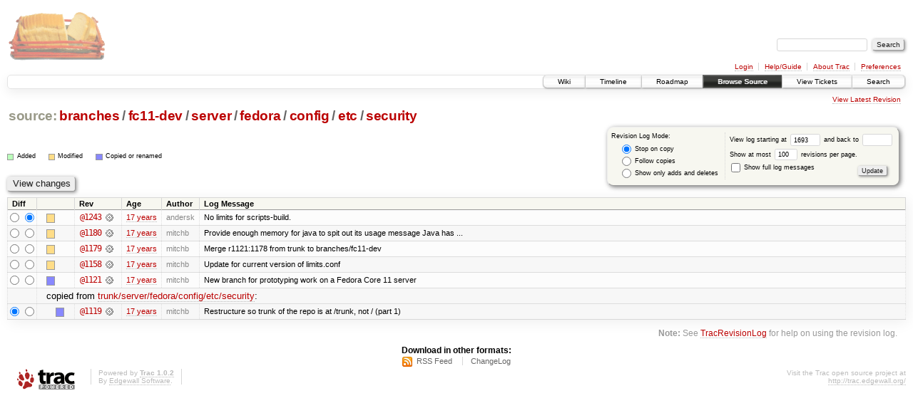

--- FILE ---
content_type: text/html;charset=utf-8
request_url: https://scripts.mit.edu/trac/log/branches/fc11-dev/server/fedora/config/etc/security?rev=1693
body_size: 19183
content:
<!DOCTYPE html PUBLIC "-//W3C//DTD XHTML 1.0 Strict//EN" "http://www.w3.org/TR/xhtml1/DTD/xhtml1-strict.dtd">
<html xmlns="http://www.w3.org/1999/xhtml">
  
  


  <head>
    <title>
      branches/fc11-dev/server/fedora/config/etc/security (log) – scripts.mit.edu
    </title>
      <meta http-equiv="Content-Type" content="text/html; charset=UTF-8" />
      <meta http-equiv="X-UA-Compatible" content="IE=edge" />
    <!--[if IE]><script type="text/javascript">
      if (/^#__msie303:/.test(window.location.hash))
        window.location.replace(window.location.hash.replace(/^#__msie303:/, '#'));
    </script><![endif]-->
        <link rel="search" href="/trac/search" />
        <link rel="help" href="/trac/wiki/TracGuide" />
        <link rel="alternate" href="/trac/log/branches/fc11-dev/server/fedora/config/etc/security?format=rss&amp;rev=1693&amp;limit=100&amp;mode=stop_on_copy" type="application/rss+xml" class="rss" title="RSS Feed" /><link rel="alternate" href="/trac/log/branches/fc11-dev/server/fedora/config/etc/security?format=changelog&amp;rev=1693&amp;limit=100&amp;mode=stop_on_copy" type="text/plain" title="ChangeLog" />
        <link rel="up" href="/trac/browser/branches/fc11-dev/server/fedora/config/etc?rev=1693" title="Parent directory" />
        <link rel="start" href="/trac/wiki" />
        <link rel="stylesheet" href="/trac/chrome/common/css/trac.css" type="text/css" /><link rel="stylesheet" href="/trac/chrome/common/css/diff.css" type="text/css" /><link rel="stylesheet" href="/trac/chrome/common/css/browser.css" type="text/css" />
        <link rel="shortcut icon" href="/trac/chrome/common/trac.ico" type="image/x-icon" />
        <link rel="icon" href="/trac/chrome/common/trac.ico" type="image/x-icon" />
      <link type="application/opensearchdescription+xml" rel="search" href="/trac/search/opensearch" title="Search scripts.mit.edu" />
      <script type="text/javascript" charset="utf-8" src="/trac/chrome/common/js/jquery.js"></script>
      <script type="text/javascript" charset="utf-8" src="/trac/chrome/common/js/babel.js"></script>
      <script type="text/javascript" charset="utf-8" src="/trac/chrome/common/js/trac.js"></script>
      <script type="text/javascript" charset="utf-8" src="/trac/chrome/common/js/search.js"></script>
    <script type="text/javascript">
      jQuery(document).ready(function($) {
        $(".trac-autofocus").focus();
        $(".trac-target-new").attr("target", "_blank");
        setTimeout(function() { $(".trac-scroll").scrollToTop() }, 1);
        $(".trac-disable-on-submit").disableOnSubmit();
      });
    </script>
  </head>
  <body>
    <div id="banner">
      <div id="header">
        <a id="logo" href="http://scripts.mit.edu/trac/"><img src="/trac/chrome/site/scripts.png" alt="" /></a>
      </div>
      <form id="search" action="/trac/search" method="get">
        <div>
          <label for="proj-search">Search:</label>
          <input type="text" id="proj-search" name="q" size="18" value="" />
          <input type="submit" value="Search" />
        </div>
      </form>
      <div id="metanav" class="nav">
    <ul>
      <li class="first"><a href="/trac/login">Login</a></li><li><a href="/trac/wiki/TracGuide">Help/Guide</a></li><li><a href="/trac/about">About Trac</a></li><li class="last"><a href="/trac/prefs">Preferences</a></li>
    </ul>
  </div>
    </div>
    <div id="mainnav" class="nav">
    <ul>
      <li class="first"><a href="/trac/wiki">Wiki</a></li><li><a href="/trac/timeline">Timeline</a></li><li><a href="/trac/roadmap">Roadmap</a></li><li class="active"><a href="/trac/browser">Browse Source</a></li><li><a href="/trac/query">View Tickets</a></li><li class="last"><a href="/trac/search">Search</a></li>
    </ul>
  </div>
    <div id="main">
      <div id="ctxtnav" class="nav">
        <h2>Context Navigation</h2>
        <ul>
          <li class="last first"><a href="/trac/browser/branches/fc11-dev/server/fedora/config/etc/security">View Latest Revision</a></li>
        </ul>
        <hr />
      </div>
    <div id="content" class="log">
      <h1>
<a class="pathentry first" href="/trac/browser?rev=1693" title="Go to repository root">source:</a>
<a class="pathentry" href="/trac/browser/branches?rev=1693" title="View branches">branches</a><span class="pathentry sep">/</span><a class="pathentry" href="/trac/browser/branches/fc11-dev?rev=1693" title="View fc11-dev">fc11-dev</a><span class="pathentry sep">/</span><a class="pathentry" href="/trac/browser/branches/fc11-dev/server?rev=1693" title="View server">server</a><span class="pathentry sep">/</span><a class="pathentry" href="/trac/browser/branches/fc11-dev/server/fedora?rev=1693" title="View fedora">fedora</a><span class="pathentry sep">/</span><a class="pathentry" href="/trac/browser/branches/fc11-dev/server/fedora/config?rev=1693" title="View config">config</a><span class="pathentry sep">/</span><a class="pathentry" href="/trac/browser/branches/fc11-dev/server/fedora/config/etc?rev=1693" title="View etc">etc</a><span class="pathentry sep">/</span><a class="pathentry" href="/trac/browser/branches/fc11-dev/server/fedora/config/etc/security?rev=1693" title="View security">security</a>
<br style="clear: both" />
</h1>
      <form id="prefs" action="" method="get">
        <div>
          <input type="hidden" name="action" value="stop_on_copy" />
          <div class="choice">
            <fieldset>
              <legend>Revision Log Mode:</legend>
              <label>
                <input type="radio" id="stop_on_copy" name="mode" value="stop_on_copy" checked="checked" />
                Stop on copy
              </label>
              <label>
                <input type="radio" id="follow_copy" name="mode" value="follow_copy" />
                Follow copies
              </label>
              <label>
                <input type="radio" id="path_history" name="mode" value="path_history" />
                Show only adds and deletes
              </label>
            </fieldset>
          </div>
          <label>
              View log starting at
              <input type="text" id="rev" name="rev" value="1693" size="5" />
            </label>
            <label>
              and back to
              <input type="text" id="stop_rev" name="stop_rev" size="5" />
            </label><br />
          <label>
              Show at most
              <input type="text" id="limit" name="limit" value="100" size="3" maxlength="3" />
              revisions per page.
            </label><br />
          <label>
            <input type="checkbox" id="verbose" name="verbose" />
            Show full log messages
          </label>
        </div>
        <div class="buttons">
          <input type="submit" value="Update" />
        </div>
      </form>
      <div class="diff">
        <div class="legend" id="file-legend">
          <h3>Legend:</h3>
          <dl>
            <dt class="add"></dt><dd>Added</dd>
            <dt class="mod"></dt><dd>Modified</dd>
            <dt class="cp"></dt><dd>Copied or renamed</dd>
          </dl>
        </div>
      </div>
      <form class="printableform" action="/trac/changeset" method="get">
        <div class="buttons">
          <input type="hidden" name="reponame" />
          <input type="submit" value="View changes" title="Diff from Old Revision to New Revision (as selected in the Diff column)" />
        </div>
        <table class="listing chglist">
          <thead>
            <tr>
              <th class="diff" title="Old / New">Diff</th>
              <th class="change"></th>
              <th class="rev">Rev</th>
              <th class="age">Age</th>
              <th class="author">Author</th>
              <th class="summary">Log Message</th>
            </tr>
          </thead>
          <tbody>
                <tr class="even">
                  <td class="diff">
                    <input type="radio" name="old" value="1243@branches/fc11-dev/server/fedora/config/etc/security" title="From [1243]" />
                    <input type="radio" name="new" value="1243@branches/fc11-dev/server/fedora/config/etc/security" checked="checked" title="To [1243]" />
                  </td>
                    <td class="change" style="padding-left: 1em">
                      <a href="/trac/log/branches/fc11-dev/server/fedora/config/etc/security?rev=1243" title="View log starting at this revision">
                        <span class="edit"></span>
                        <span class="comment">(edit)</span>
                      </a>
                    </td>
                    <td class="rev">
                      <a href="/trac/browser/branches/fc11-dev/server/fedora/config/etc/security?rev=1243" title="Browse at revision 1243">
                        @1243</a>
                        <a class="chgset" href="/trac/changeset/1243/branches/fc11-dev/server/fedora/config/etc/security" title="View changeset [1243] restricted to branches/fc11-dev/server/fedora/config/etc/security"> </a>
                    </td>
                    <td class="age"><a class="timeline" href="/trac/timeline?from=2009-07-08T14%3A22%3A42-04%3A00&amp;precision=second" title="See timeline at Jul 8, 2009, 2:22:42 PM">17 years</a></td>
                    <td class="author">andersk</td>
                    <td class="summary">
                      No limits for scripts-build.
                    </td>
                </tr>
                <tr class="odd">
                  <td class="diff">
                    <input type="radio" name="old" value="1180@branches/fc11-dev/server/fedora/config/etc/security" title="From [1180]" />
                    <input type="radio" name="new" value="1180@branches/fc11-dev/server/fedora/config/etc/security" title="To [1180]" />
                  </td>
                    <td class="change" style="padding-left: 1em">
                      <a href="/trac/log/branches/fc11-dev/server/fedora/config/etc/security?rev=1180" title="View log starting at this revision">
                        <span class="edit"></span>
                        <span class="comment">(edit)</span>
                      </a>
                    </td>
                    <td class="rev">
                      <a href="/trac/browser/branches/fc11-dev/server/fedora/config/etc/security?rev=1180" title="Browse at revision 1180">
                        @1180</a>
                        <a class="chgset" href="/trac/changeset/1180/branches/fc11-dev/server/fedora/config/etc/security" title="View changeset [1180] restricted to branches/fc11-dev/server/fedora/config/etc/security"> </a>
                    </td>
                    <td class="age"><a class="timeline" href="/trac/timeline?from=2009-06-09T10%3A07%3A16-04%3A00&amp;precision=second" title="See timeline at Jun 9, 2009, 10:07:16 AM">17 years</a></td>
                    <td class="author">mitchb</td>
                    <td class="summary">
                      Provide enough memory for java to spit out its usage message
Java has ...
                    </td>
                </tr>
                <tr class="even">
                  <td class="diff">
                    <input type="radio" name="old" value="1179@branches/fc11-dev/server/fedora/config/etc/security" title="From [1179]" />
                    <input type="radio" name="new" value="1179@branches/fc11-dev/server/fedora/config/etc/security" title="To [1179]" />
                  </td>
                    <td class="change" style="padding-left: 1em">
                      <a href="/trac/log/branches/fc11-dev/server/fedora/config/etc/security?rev=1179" title="View log starting at this revision">
                        <span class="edit"></span>
                        <span class="comment">(edit)</span>
                      </a>
                    </td>
                    <td class="rev">
                      <a href="/trac/browser/branches/fc11-dev/server/fedora/config/etc/security?rev=1179" title="Browse at revision 1179">
                        @1179</a>
                        <a class="chgset" href="/trac/changeset/1179/branches/fc11-dev/server/fedora/config/etc/security" title="View changeset [1179] restricted to branches/fc11-dev/server/fedora/config/etc/security"> </a>
                    </td>
                    <td class="age"><a class="timeline" href="/trac/timeline?from=2009-06-08T13%3A07%3A47-04%3A00&amp;precision=second" title="See timeline at Jun 8, 2009, 1:07:47 PM">17 years</a></td>
                    <td class="author">mitchb</td>
                    <td class="summary">
                      Merge r1121:1178 from trunk to branches/fc11-dev
                    </td>
                </tr>
                <tr class="odd">
                  <td class="diff">
                    <input type="radio" name="old" value="1158@branches/fc11-dev/server/fedora/config/etc/security" title="From [1158]" />
                    <input type="radio" name="new" value="1158@branches/fc11-dev/server/fedora/config/etc/security" title="To [1158]" />
                  </td>
                    <td class="change" style="padding-left: 1em">
                      <a href="/trac/log/branches/fc11-dev/server/fedora/config/etc/security?rev=1158" title="View log starting at this revision">
                        <span class="edit"></span>
                        <span class="comment">(edit)</span>
                      </a>
                    </td>
                    <td class="rev">
                      <a href="/trac/browser/branches/fc11-dev/server/fedora/config/etc/security?rev=1158" title="Browse at revision 1158">
                        @1158</a>
                        <a class="chgset" href="/trac/changeset/1158/branches/fc11-dev/server/fedora/config/etc/security" title="View changeset [1158] restricted to branches/fc11-dev/server/fedora/config/etc/security"> </a>
                    </td>
                    <td class="age"><a class="timeline" href="/trac/timeline?from=2009-06-03T11%3A27%3A04-04%3A00&amp;precision=second" title="See timeline at Jun 3, 2009, 11:27:04 AM">17 years</a></td>
                    <td class="author">mitchb</td>
                    <td class="summary">
                      Update for current version of limits.conf
                    </td>
                </tr>
                <tr class="even">
                  <td class="diff">
                    <input type="radio" name="old" value="1121@branches/fc11-dev/server/fedora/config/etc/security" title="From [1121]" />
                    <input type="radio" name="new" value="1121@branches/fc11-dev/server/fedora/config/etc/security" title="To [1121]" />
                  </td>
                    <td class="change" style="padding-left: 1em">
                      <a href="/trac/log/branches/fc11-dev/server/fedora/config/etc/security?rev=1121" title="View log starting at this revision">
                        <span class="copy"></span>
                        <span class="comment">(copy)</span>
                      </a>
                    </td>
                    <td class="rev">
                      <a href="/trac/browser/branches/fc11-dev/server/fedora/config/etc/security?rev=1121" title="Browse at revision 1121">
                        @1121</a>
                        <a class="chgset" href="/trac/changeset/1121/branches/fc11-dev/server/fedora/config/etc/security" title="View changeset [1121] restricted to branches/fc11-dev/server/fedora/config/etc/security"> </a>
                    </td>
                    <td class="age"><a class="timeline" href="/trac/timeline?from=2009-05-10T16%3A44%3A48-04%3A00&amp;precision=second" title="See timeline at May 10, 2009, 4:44:48 PM">17 years</a></td>
                    <td class="author">mitchb</td>
                    <td class="summary">
                      New branch for prototyping work on a Fedora Core 11 server
                    </td>
                </tr>
                <tr class="odd">
                  <td></td>
                  <td class="copyfrom_path" colspan="6" style="padding-left: 1em">
                    copied from <a href="/trac/browser/trunk/server/fedora/config/etc/security?rev=1119">trunk/server/fedora/config/etc/security</a>:
                  </td>
                </tr>
                <tr class="odd">
                  <td class="diff">
                    <input type="radio" name="old" value="1119@trunk/server/fedora/config/etc/security" checked="checked" title="From [1119]" />
                    <input type="radio" name="new" value="1119@trunk/server/fedora/config/etc/security" title="To [1119]" />
                  </td>
                    <td class="change" style="padding-left: 2em">
                      <a href="/trac/log/trunk/server/fedora/config/etc/security?rev=1119" title="View log starting at this revision">
                        <span class="copy"></span>
                        <span class="comment">(copy)</span>
                      </a>
                    </td>
                    <td class="rev">
                      <a href="/trac/browser/trunk/server/fedora/config/etc/security?rev=1119" title="Browse at revision 1119">
                        @1119</a>
                        <a class="chgset" href="/trac/changeset/1119/trunk/server/fedora/config/etc/security" title="View changeset [1119] restricted to trunk/server/fedora/config/etc/security"> </a>
                    </td>
                    <td class="age"><a class="timeline" href="/trac/timeline?from=2009-05-10T14%3A27%3A18-04%3A00&amp;precision=second" title="See timeline at May 10, 2009, 2:27:18 PM">17 years</a></td>
                    <td class="author">mitchb</td>
                    <td class="summary">
                      Restructure so trunk of the repo is at /trunk, not / (part 1)
                    </td>
                </tr>
          </tbody>
        </table>
      </form>
      <div id="help"><strong>Note:</strong> See <a href="/trac/wiki/TracRevisionLog">TracRevisionLog</a>
        for help on using the revision log.</div>
    </div>
    <div id="altlinks">
      <h3>Download in other formats:</h3>
      <ul>
        <li class="first">
          <a rel="nofollow" href="/trac/log/branches/fc11-dev/server/fedora/config/etc/security?format=rss&amp;rev=1693&amp;limit=100&amp;mode=stop_on_copy" class="rss">RSS Feed</a>
        </li><li class="last">
          <a rel="nofollow" href="/trac/log/branches/fc11-dev/server/fedora/config/etc/security?format=changelog&amp;rev=1693&amp;limit=100&amp;mode=stop_on_copy">ChangeLog</a>
        </li>
      </ul>
    </div>
    </div>
    <div id="footer" lang="en" xml:lang="en"><hr />
      <a id="tracpowered" href="http://trac.edgewall.org/"><img src="/trac/chrome/common/trac_logo_mini.png" height="30" width="107" alt="Trac Powered" /></a>
      <p class="left">Powered by <a href="/trac/about"><strong>Trac 1.0.2</strong></a><br />
        By <a href="http://www.edgewall.org/">Edgewall Software</a>.</p>
      <p class="right">Visit the Trac open source project at<br /><a href="http://trac.edgewall.org/">http://trac.edgewall.org/</a></p>
    </div>
  </body>
</html>